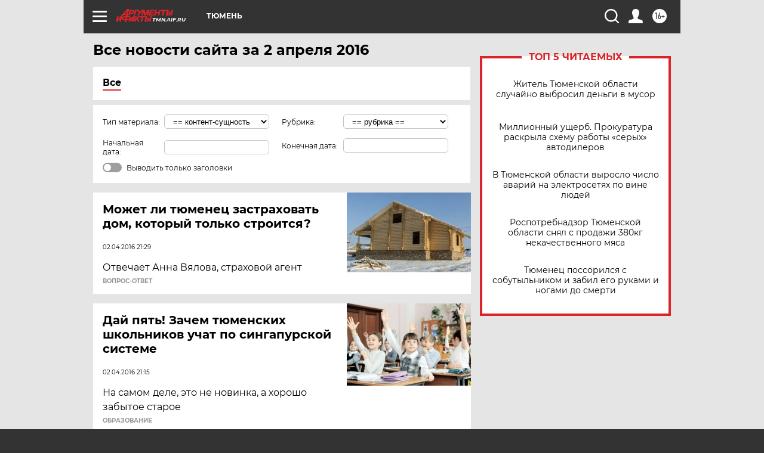

--- FILE ---
content_type: text/html
request_url: https://tns-counter.ru/nc01a**R%3Eundefined*aif_ru/ru/UTF-8/tmsec=aif_ru/322458482***
body_size: -72
content:
479165216970F3AEX1769010094:479165216970F3AEX1769010094